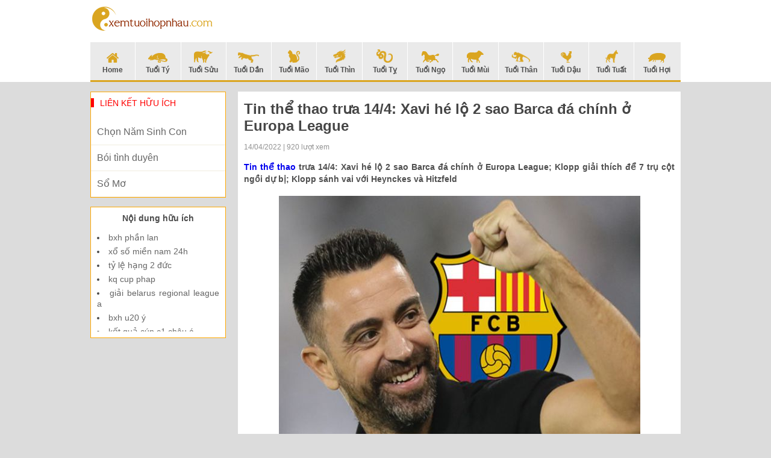

--- FILE ---
content_type: text/html; charset=UTF-8
request_url: https://xemtuoihopnhau.com/tin-the-thao-trua-14-4-xavi-he-lo-2-sao-barca-da-chinh-o-europa-league/
body_size: 11596
content:
<!doctype html>
<html lang="vi">
<head>
	<meta charset="UTF-8">
	<meta name="viewport" content="width=device-width, initial-scale=1">
	<link rel="profile" href="https://gmpg.org/xfn/11">

    <link type="text/css" rel="stylesheet" href="https://xemtuoihopnhau.com/wp-content/themes/phongthuy/css/style.css">
    <link type="text/css" rel="stylesheet" href="https://xemtuoihopnhau.com/wp-content/themes/phongthuy/css/rep.css">
    <link type="text/css" rel="stylesheet" href="https://xemtuoihopnhau.com/wp-content/themes/phongthuy/css/custom.css">

	<meta name='robots' content='index, follow, max-image-preview:large, max-snippet:-1, max-video-preview:-1' />
	<style>img:is([sizes="auto" i], [sizes^="auto," i]) { contain-intrinsic-size: 3000px 1500px }</style>
	
	<!-- This site is optimized with the Yoast SEO Premium plugin v22.6 (Yoast SEO v22.6) - https://yoast.com/wordpress/plugins/seo/ -->
	<title>Tin thể thao trưa 14/4: Xavi hé lộ 2 sao Barca đá chính ở Europa League</title>
	<meta name="description" content="Tin thể thao trưa 14/4: Xavi hé lộ 2 sao Barca đá chính ở Europa League; Klopp giải thích để 7 trụ cột ngồi dự bị; Klopp sánh vai với Heynckes và Hitzfeld" />
	<link rel="canonical" href="https://xemtuoihopnhau.com/tin-the-thao-trua-14-4-xavi-he-lo-2-sao-barca-da-chinh-o-europa-league/" />
	<meta property="og:locale" content="vi_VN" />
	<meta property="og:type" content="article" />
	<meta property="og:title" content="Tin thể thao trưa 14/4: Xavi hé lộ 2 sao Barca đá chính ở Europa League" />
	<meta property="og:description" content="Tin thể thao trưa 14/4: Xavi hé lộ 2 sao Barca đá chính ở Europa League; Klopp giải thích để 7 trụ cột ngồi dự bị; Klopp sánh vai với Heynckes và Hitzfeld" />
	<meta property="og:url" content="https://xemtuoihopnhau.com/tin-the-thao-trua-14-4-xavi-he-lo-2-sao-barca-da-chinh-o-europa-league/" />
	<meta property="og:site_name" content="Phong Thủy" />
	<meta property="article:published_time" content="2022-04-14T07:46:44+00:00" />
	<meta property="og:image" content="https://xemtuoihopnhau.com/wp-content/uploads/2022/04/tin-the-thao-trua-14-4-xavi-he-lo-2-sao-barca-da-chinh-o-europa-league.jpg" />
	<meta property="og:image:width" content="600" />
	<meta property="og:image:height" content="450" />
	<meta property="og:image:type" content="image/jpeg" />
	<meta name="author" content="Adsystem" />
	<meta name="twitter:card" content="summary_large_image" />
	<meta name="twitter:label1" content="Được viết bởi" />
	<meta name="twitter:data1" content="Adsystem" />
	<meta name="twitter:label2" content="Ước tính thời gian đọc" />
	<meta name="twitter:data2" content="5 phút" />
	<script type="application/ld+json" class="yoast-schema-graph">{"@context":"https://schema.org","@graph":[{"@type":"WebPage","@id":"https://xemtuoihopnhau.com/tin-the-thao-trua-14-4-xavi-he-lo-2-sao-barca-da-chinh-o-europa-league/","url":"https://xemtuoihopnhau.com/tin-the-thao-trua-14-4-xavi-he-lo-2-sao-barca-da-chinh-o-europa-league/","name":"Tin thể thao trưa 14/4: Xavi hé lộ 2 sao Barca đá chính ở Europa League","isPartOf":{"@id":"https://xemtuoihopnhau.com/#website"},"primaryImageOfPage":{"@id":"https://xemtuoihopnhau.com/tin-the-thao-trua-14-4-xavi-he-lo-2-sao-barca-da-chinh-o-europa-league/#primaryimage"},"image":{"@id":"https://xemtuoihopnhau.com/tin-the-thao-trua-14-4-xavi-he-lo-2-sao-barca-da-chinh-o-europa-league/#primaryimage"},"thumbnailUrl":"https://xemtuoihopnhau.com/wp-content/uploads/2022/04/tin-the-thao-trua-14-4-xavi-he-lo-2-sao-barca-da-chinh-o-europa-league.jpg","datePublished":"2022-04-14T07:46:44+00:00","dateModified":"2022-04-14T07:46:44+00:00","author":{"@id":"https://xemtuoihopnhau.com/#/schema/person/ea805eb6bbbdea5108c2b445859f9f27"},"description":"Tin thể thao trưa 14/4: Xavi hé lộ 2 sao Barca đá chính ở Europa League; Klopp giải thích để 7 trụ cột ngồi dự bị; Klopp sánh vai với Heynckes và Hitzfeld","inLanguage":"vi","potentialAction":[{"@type":"ReadAction","target":["https://xemtuoihopnhau.com/tin-the-thao-trua-14-4-xavi-he-lo-2-sao-barca-da-chinh-o-europa-league/"]}]},{"@type":"ImageObject","inLanguage":"vi","@id":"https://xemtuoihopnhau.com/tin-the-thao-trua-14-4-xavi-he-lo-2-sao-barca-da-chinh-o-europa-league/#primaryimage","url":"https://xemtuoihopnhau.com/wp-content/uploads/2022/04/tin-the-thao-trua-14-4-xavi-he-lo-2-sao-barca-da-chinh-o-europa-league.jpg","contentUrl":"https://xemtuoihopnhau.com/wp-content/uploads/2022/04/tin-the-thao-trua-14-4-xavi-he-lo-2-sao-barca-da-chinh-o-europa-league.jpg","width":600,"height":450,"caption":"Tin thể thao trưa 14/4: Xavi hé lộ 2 sao Barca đá chính ở Europa League"},{"@type":"WebSite","@id":"https://xemtuoihopnhau.com/#website","url":"https://xemtuoihopnhau.com/","name":"Phong Thủy","description":"Một trang web mới sử dụng WordPress","potentialAction":[{"@type":"SearchAction","target":{"@type":"EntryPoint","urlTemplate":"https://xemtuoihopnhau.com/?s={search_term_string}"},"query-input":"required name=search_term_string"}],"inLanguage":"vi"},{"@type":"Person","@id":"https://xemtuoihopnhau.com/#/schema/person/ea805eb6bbbdea5108c2b445859f9f27","name":"Adsystem","image":{"@type":"ImageObject","inLanguage":"vi","@id":"https://xemtuoihopnhau.com/#/schema/person/image/","url":"https://secure.gravatar.com/avatar/f417595a157c3b3ecb8f549e19484938?s=96&d=mm&r=g","contentUrl":"https://secure.gravatar.com/avatar/f417595a157c3b3ecb8f549e19484938?s=96&d=mm&r=g","caption":"Adsystem"},"sameAs":["https://xemtuoihopnhau.com/"],"url":"https://xemtuoihopnhau.com/author/adsystem/"}]}</script>
	<!-- / Yoast SEO Premium plugin. -->


<script>
window._wpemojiSettings = {"baseUrl":"https:\/\/s.w.org\/images\/core\/emoji\/15.0.3\/72x72\/","ext":".png","svgUrl":"https:\/\/s.w.org\/images\/core\/emoji\/15.0.3\/svg\/","svgExt":".svg","source":{"concatemoji":"https:\/\/xemtuoihopnhau.com\/wp-includes\/js\/wp-emoji-release.min.js?ver=6.7.4"}};
/*! This file is auto-generated */
!function(i,n){var o,s,e;function c(e){try{var t={supportTests:e,timestamp:(new Date).valueOf()};sessionStorage.setItem(o,JSON.stringify(t))}catch(e){}}function p(e,t,n){e.clearRect(0,0,e.canvas.width,e.canvas.height),e.fillText(t,0,0);var t=new Uint32Array(e.getImageData(0,0,e.canvas.width,e.canvas.height).data),r=(e.clearRect(0,0,e.canvas.width,e.canvas.height),e.fillText(n,0,0),new Uint32Array(e.getImageData(0,0,e.canvas.width,e.canvas.height).data));return t.every(function(e,t){return e===r[t]})}function u(e,t,n){switch(t){case"flag":return n(e,"\ud83c\udff3\ufe0f\u200d\u26a7\ufe0f","\ud83c\udff3\ufe0f\u200b\u26a7\ufe0f")?!1:!n(e,"\ud83c\uddfa\ud83c\uddf3","\ud83c\uddfa\u200b\ud83c\uddf3")&&!n(e,"\ud83c\udff4\udb40\udc67\udb40\udc62\udb40\udc65\udb40\udc6e\udb40\udc67\udb40\udc7f","\ud83c\udff4\u200b\udb40\udc67\u200b\udb40\udc62\u200b\udb40\udc65\u200b\udb40\udc6e\u200b\udb40\udc67\u200b\udb40\udc7f");case"emoji":return!n(e,"\ud83d\udc26\u200d\u2b1b","\ud83d\udc26\u200b\u2b1b")}return!1}function f(e,t,n){var r="undefined"!=typeof WorkerGlobalScope&&self instanceof WorkerGlobalScope?new OffscreenCanvas(300,150):i.createElement("canvas"),a=r.getContext("2d",{willReadFrequently:!0}),o=(a.textBaseline="top",a.font="600 32px Arial",{});return e.forEach(function(e){o[e]=t(a,e,n)}),o}function t(e){var t=i.createElement("script");t.src=e,t.defer=!0,i.head.appendChild(t)}"undefined"!=typeof Promise&&(o="wpEmojiSettingsSupports",s=["flag","emoji"],n.supports={everything:!0,everythingExceptFlag:!0},e=new Promise(function(e){i.addEventListener("DOMContentLoaded",e,{once:!0})}),new Promise(function(t){var n=function(){try{var e=JSON.parse(sessionStorage.getItem(o));if("object"==typeof e&&"number"==typeof e.timestamp&&(new Date).valueOf()<e.timestamp+604800&&"object"==typeof e.supportTests)return e.supportTests}catch(e){}return null}();if(!n){if("undefined"!=typeof Worker&&"undefined"!=typeof OffscreenCanvas&&"undefined"!=typeof URL&&URL.createObjectURL&&"undefined"!=typeof Blob)try{var e="postMessage("+f.toString()+"("+[JSON.stringify(s),u.toString(),p.toString()].join(",")+"));",r=new Blob([e],{type:"text/javascript"}),a=new Worker(URL.createObjectURL(r),{name:"wpTestEmojiSupports"});return void(a.onmessage=function(e){c(n=e.data),a.terminate(),t(n)})}catch(e){}c(n=f(s,u,p))}t(n)}).then(function(e){for(var t in e)n.supports[t]=e[t],n.supports.everything=n.supports.everything&&n.supports[t],"flag"!==t&&(n.supports.everythingExceptFlag=n.supports.everythingExceptFlag&&n.supports[t]);n.supports.everythingExceptFlag=n.supports.everythingExceptFlag&&!n.supports.flag,n.DOMReady=!1,n.readyCallback=function(){n.DOMReady=!0}}).then(function(){return e}).then(function(){var e;n.supports.everything||(n.readyCallback(),(e=n.source||{}).concatemoji?t(e.concatemoji):e.wpemoji&&e.twemoji&&(t(e.twemoji),t(e.wpemoji)))}))}((window,document),window._wpemojiSettings);
</script>
<style id='wp-emoji-styles-inline-css'>

	img.wp-smiley, img.emoji {
		display: inline !important;
		border: none !important;
		box-shadow: none !important;
		height: 1em !important;
		width: 1em !important;
		margin: 0 0.07em !important;
		vertical-align: -0.1em !important;
		background: none !important;
		padding: 0 !important;
	}
</style>
<link rel='stylesheet' id='wp-block-library-css' href='https://xemtuoihopnhau.com/wp-includes/css/dist/block-library/style.min.css?ver=6.7.4' media='all' />
<style id='classic-theme-styles-inline-css'>
/*! This file is auto-generated */
.wp-block-button__link{color:#fff;background-color:#32373c;border-radius:9999px;box-shadow:none;text-decoration:none;padding:calc(.667em + 2px) calc(1.333em + 2px);font-size:1.125em}.wp-block-file__button{background:#32373c;color:#fff;text-decoration:none}
</style>
<style id='global-styles-inline-css'>
:root{--wp--preset--aspect-ratio--square: 1;--wp--preset--aspect-ratio--4-3: 4/3;--wp--preset--aspect-ratio--3-4: 3/4;--wp--preset--aspect-ratio--3-2: 3/2;--wp--preset--aspect-ratio--2-3: 2/3;--wp--preset--aspect-ratio--16-9: 16/9;--wp--preset--aspect-ratio--9-16: 9/16;--wp--preset--color--black: #000000;--wp--preset--color--cyan-bluish-gray: #abb8c3;--wp--preset--color--white: #ffffff;--wp--preset--color--pale-pink: #f78da7;--wp--preset--color--vivid-red: #cf2e2e;--wp--preset--color--luminous-vivid-orange: #ff6900;--wp--preset--color--luminous-vivid-amber: #fcb900;--wp--preset--color--light-green-cyan: #7bdcb5;--wp--preset--color--vivid-green-cyan: #00d084;--wp--preset--color--pale-cyan-blue: #8ed1fc;--wp--preset--color--vivid-cyan-blue: #0693e3;--wp--preset--color--vivid-purple: #9b51e0;--wp--preset--gradient--vivid-cyan-blue-to-vivid-purple: linear-gradient(135deg,rgba(6,147,227,1) 0%,rgb(155,81,224) 100%);--wp--preset--gradient--light-green-cyan-to-vivid-green-cyan: linear-gradient(135deg,rgb(122,220,180) 0%,rgb(0,208,130) 100%);--wp--preset--gradient--luminous-vivid-amber-to-luminous-vivid-orange: linear-gradient(135deg,rgba(252,185,0,1) 0%,rgba(255,105,0,1) 100%);--wp--preset--gradient--luminous-vivid-orange-to-vivid-red: linear-gradient(135deg,rgba(255,105,0,1) 0%,rgb(207,46,46) 100%);--wp--preset--gradient--very-light-gray-to-cyan-bluish-gray: linear-gradient(135deg,rgb(238,238,238) 0%,rgb(169,184,195) 100%);--wp--preset--gradient--cool-to-warm-spectrum: linear-gradient(135deg,rgb(74,234,220) 0%,rgb(151,120,209) 20%,rgb(207,42,186) 40%,rgb(238,44,130) 60%,rgb(251,105,98) 80%,rgb(254,248,76) 100%);--wp--preset--gradient--blush-light-purple: linear-gradient(135deg,rgb(255,206,236) 0%,rgb(152,150,240) 100%);--wp--preset--gradient--blush-bordeaux: linear-gradient(135deg,rgb(254,205,165) 0%,rgb(254,45,45) 50%,rgb(107,0,62) 100%);--wp--preset--gradient--luminous-dusk: linear-gradient(135deg,rgb(255,203,112) 0%,rgb(199,81,192) 50%,rgb(65,88,208) 100%);--wp--preset--gradient--pale-ocean: linear-gradient(135deg,rgb(255,245,203) 0%,rgb(182,227,212) 50%,rgb(51,167,181) 100%);--wp--preset--gradient--electric-grass: linear-gradient(135deg,rgb(202,248,128) 0%,rgb(113,206,126) 100%);--wp--preset--gradient--midnight: linear-gradient(135deg,rgb(2,3,129) 0%,rgb(40,116,252) 100%);--wp--preset--font-size--small: 13px;--wp--preset--font-size--medium: 20px;--wp--preset--font-size--large: 36px;--wp--preset--font-size--x-large: 42px;--wp--preset--spacing--20: 0.44rem;--wp--preset--spacing--30: 0.67rem;--wp--preset--spacing--40: 1rem;--wp--preset--spacing--50: 1.5rem;--wp--preset--spacing--60: 2.25rem;--wp--preset--spacing--70: 3.38rem;--wp--preset--spacing--80: 5.06rem;--wp--preset--shadow--natural: 6px 6px 9px rgba(0, 0, 0, 0.2);--wp--preset--shadow--deep: 12px 12px 50px rgba(0, 0, 0, 0.4);--wp--preset--shadow--sharp: 6px 6px 0px rgba(0, 0, 0, 0.2);--wp--preset--shadow--outlined: 6px 6px 0px -3px rgba(255, 255, 255, 1), 6px 6px rgba(0, 0, 0, 1);--wp--preset--shadow--crisp: 6px 6px 0px rgba(0, 0, 0, 1);}:where(.is-layout-flex){gap: 0.5em;}:where(.is-layout-grid){gap: 0.5em;}body .is-layout-flex{display: flex;}.is-layout-flex{flex-wrap: wrap;align-items: center;}.is-layout-flex > :is(*, div){margin: 0;}body .is-layout-grid{display: grid;}.is-layout-grid > :is(*, div){margin: 0;}:where(.wp-block-columns.is-layout-flex){gap: 2em;}:where(.wp-block-columns.is-layout-grid){gap: 2em;}:where(.wp-block-post-template.is-layout-flex){gap: 1.25em;}:where(.wp-block-post-template.is-layout-grid){gap: 1.25em;}.has-black-color{color: var(--wp--preset--color--black) !important;}.has-cyan-bluish-gray-color{color: var(--wp--preset--color--cyan-bluish-gray) !important;}.has-white-color{color: var(--wp--preset--color--white) !important;}.has-pale-pink-color{color: var(--wp--preset--color--pale-pink) !important;}.has-vivid-red-color{color: var(--wp--preset--color--vivid-red) !important;}.has-luminous-vivid-orange-color{color: var(--wp--preset--color--luminous-vivid-orange) !important;}.has-luminous-vivid-amber-color{color: var(--wp--preset--color--luminous-vivid-amber) !important;}.has-light-green-cyan-color{color: var(--wp--preset--color--light-green-cyan) !important;}.has-vivid-green-cyan-color{color: var(--wp--preset--color--vivid-green-cyan) !important;}.has-pale-cyan-blue-color{color: var(--wp--preset--color--pale-cyan-blue) !important;}.has-vivid-cyan-blue-color{color: var(--wp--preset--color--vivid-cyan-blue) !important;}.has-vivid-purple-color{color: var(--wp--preset--color--vivid-purple) !important;}.has-black-background-color{background-color: var(--wp--preset--color--black) !important;}.has-cyan-bluish-gray-background-color{background-color: var(--wp--preset--color--cyan-bluish-gray) !important;}.has-white-background-color{background-color: var(--wp--preset--color--white) !important;}.has-pale-pink-background-color{background-color: var(--wp--preset--color--pale-pink) !important;}.has-vivid-red-background-color{background-color: var(--wp--preset--color--vivid-red) !important;}.has-luminous-vivid-orange-background-color{background-color: var(--wp--preset--color--luminous-vivid-orange) !important;}.has-luminous-vivid-amber-background-color{background-color: var(--wp--preset--color--luminous-vivid-amber) !important;}.has-light-green-cyan-background-color{background-color: var(--wp--preset--color--light-green-cyan) !important;}.has-vivid-green-cyan-background-color{background-color: var(--wp--preset--color--vivid-green-cyan) !important;}.has-pale-cyan-blue-background-color{background-color: var(--wp--preset--color--pale-cyan-blue) !important;}.has-vivid-cyan-blue-background-color{background-color: var(--wp--preset--color--vivid-cyan-blue) !important;}.has-vivid-purple-background-color{background-color: var(--wp--preset--color--vivid-purple) !important;}.has-black-border-color{border-color: var(--wp--preset--color--black) !important;}.has-cyan-bluish-gray-border-color{border-color: var(--wp--preset--color--cyan-bluish-gray) !important;}.has-white-border-color{border-color: var(--wp--preset--color--white) !important;}.has-pale-pink-border-color{border-color: var(--wp--preset--color--pale-pink) !important;}.has-vivid-red-border-color{border-color: var(--wp--preset--color--vivid-red) !important;}.has-luminous-vivid-orange-border-color{border-color: var(--wp--preset--color--luminous-vivid-orange) !important;}.has-luminous-vivid-amber-border-color{border-color: var(--wp--preset--color--luminous-vivid-amber) !important;}.has-light-green-cyan-border-color{border-color: var(--wp--preset--color--light-green-cyan) !important;}.has-vivid-green-cyan-border-color{border-color: var(--wp--preset--color--vivid-green-cyan) !important;}.has-pale-cyan-blue-border-color{border-color: var(--wp--preset--color--pale-cyan-blue) !important;}.has-vivid-cyan-blue-border-color{border-color: var(--wp--preset--color--vivid-cyan-blue) !important;}.has-vivid-purple-border-color{border-color: var(--wp--preset--color--vivid-purple) !important;}.has-vivid-cyan-blue-to-vivid-purple-gradient-background{background: var(--wp--preset--gradient--vivid-cyan-blue-to-vivid-purple) !important;}.has-light-green-cyan-to-vivid-green-cyan-gradient-background{background: var(--wp--preset--gradient--light-green-cyan-to-vivid-green-cyan) !important;}.has-luminous-vivid-amber-to-luminous-vivid-orange-gradient-background{background: var(--wp--preset--gradient--luminous-vivid-amber-to-luminous-vivid-orange) !important;}.has-luminous-vivid-orange-to-vivid-red-gradient-background{background: var(--wp--preset--gradient--luminous-vivid-orange-to-vivid-red) !important;}.has-very-light-gray-to-cyan-bluish-gray-gradient-background{background: var(--wp--preset--gradient--very-light-gray-to-cyan-bluish-gray) !important;}.has-cool-to-warm-spectrum-gradient-background{background: var(--wp--preset--gradient--cool-to-warm-spectrum) !important;}.has-blush-light-purple-gradient-background{background: var(--wp--preset--gradient--blush-light-purple) !important;}.has-blush-bordeaux-gradient-background{background: var(--wp--preset--gradient--blush-bordeaux) !important;}.has-luminous-dusk-gradient-background{background: var(--wp--preset--gradient--luminous-dusk) !important;}.has-pale-ocean-gradient-background{background: var(--wp--preset--gradient--pale-ocean) !important;}.has-electric-grass-gradient-background{background: var(--wp--preset--gradient--electric-grass) !important;}.has-midnight-gradient-background{background: var(--wp--preset--gradient--midnight) !important;}.has-small-font-size{font-size: var(--wp--preset--font-size--small) !important;}.has-medium-font-size{font-size: var(--wp--preset--font-size--medium) !important;}.has-large-font-size{font-size: var(--wp--preset--font-size--large) !important;}.has-x-large-font-size{font-size: var(--wp--preset--font-size--x-large) !important;}
:where(.wp-block-post-template.is-layout-flex){gap: 1.25em;}:where(.wp-block-post-template.is-layout-grid){gap: 1.25em;}
:where(.wp-block-columns.is-layout-flex){gap: 2em;}:where(.wp-block-columns.is-layout-grid){gap: 2em;}
:root :where(.wp-block-pullquote){font-size: 1.5em;line-height: 1.6;}
</style>
<link rel='stylesheet' id='xemtuoi-style-css' href='https://xemtuoihopnhau.com/wp-content/themes/phongthuy/style.css?ver=1.0.0' media='all' />
<script src="https://xemtuoihopnhau.com/wp-includes/js/jquery/jquery.min.js?ver=3.7.1" id="jquery-core-js"></script>
<script src="https://xemtuoihopnhau.com/wp-includes/js/jquery/jquery-migrate.min.js?ver=3.4.1" id="jquery-migrate-js"></script>
<link rel="https://api.w.org/" href="https://xemtuoihopnhau.com/wp-json/" /><link rel="alternate" title="JSON" type="application/json" href="https://xemtuoihopnhau.com/wp-json/wp/v2/posts/3787" /><meta name="generator" content="WordPress 6.7.4" />
<link rel='shortlink' href='https://xemtuoihopnhau.com/?p=3787' />
<link rel="alternate" title="oNhúng (JSON)" type="application/json+oembed" href="https://xemtuoihopnhau.com/wp-json/oembed/1.0/embed?url=https%3A%2F%2Fxemtuoihopnhau.com%2Ftin-the-thao-trua-14-4-xavi-he-lo-2-sao-barca-da-chinh-o-europa-league%2F" />
<link rel="alternate" title="oNhúng (XML)" type="text/xml+oembed" href="https://xemtuoihopnhau.com/wp-json/oembed/1.0/embed?url=https%3A%2F%2Fxemtuoihopnhau.com%2Ftin-the-thao-trua-14-4-xavi-he-lo-2-sao-barca-da-chinh-o-europa-league%2F&#038;format=xml" />
<link rel="pingback" href="https://xemtuoihopnhau.com/xmlrpc.php"><link rel="icon" href="https://xemtuoihopnhau.com/wp-content/uploads/2020/07/favi-icon.png" sizes="32x32" />
<link rel="icon" href="https://xemtuoihopnhau.com/wp-content/uploads/2020/07/favi-icon.png" sizes="192x192" />
<link rel="apple-touch-icon" href="https://xemtuoihopnhau.com/wp-content/uploads/2020/07/favi-icon.png" />
<meta name="msapplication-TileImage" content="https://xemtuoihopnhau.com/wp-content/uploads/2020/07/favi-icon.png" />
    <script type='text/javascript' src='https://xemtuoihopnhau.com/wp-content/themes/phongthuy/js/jquery-1.11.2.min.js'></script>
	<!-- Global site tag (gtag.js) - Google Analytics -->
<script async src="https://www.googletagmanager.com/gtag/js?id=UA-80644012-1"></script>
<script>
  window.dataLayer = window.dataLayer || [];
  function gtag(){dataLayer.push(arguments);}
  gtag('js', new Date());

  gtag('config', 'UA-80644012-1');
</script>
</head>

<body class="post-template-default single single-post postid-3787 single-format-standard">
    <div class="bg_menu-super">
        <div class="menu-super">
            <div class="title-menu-super">
                12 CON GIÁP
            </div>
            <ul>
                                    <li>
                        <a href="https://xemtuoihopnhau.com/">Home</a>
                        <img src="https://xemtuoihopnhau.com/wp-content/uploads/2020/07/xem-tuoi-icon-home.png" class="arrows"/>
                    </li>
	                                <li>
                        <a href="https://xemtuoihopnhau.com/tu-vi-tuoi-ty/">Tuổi Tý</a>
                        <img src="https://xemtuoihopnhau.com/wp-content/uploads/2020/07/xem-tuoi-icon-ti.png" class="arrows"/>
                    </li>
	                                <li>
                        <a href="https://xemtuoihopnhau.com/tu-vi-tuoi-suu/">Tuổi Sửu</a>
                        <img src="https://xemtuoihopnhau.com/wp-content/uploads/2020/07/xem-tuoi-icon-suu.png" class="arrows"/>
                    </li>
	                                <li>
                        <a href="https://xemtuoihopnhau.com/tu-vi-tuoi-dan/">Tuổi Dần</a>
                        <img src="https://xemtuoihopnhau.com/wp-content/uploads/2020/07/xem-tuoi-icon-dan.png" class="arrows"/>
                    </li>
	                                <li>
                        <a href="https://xemtuoihopnhau.com/tu-vi-tuoi-mao/">Tuổi Mão</a>
                        <img src="https://xemtuoihopnhau.com/wp-content/uploads/2020/07/xem-tuoi-icon-mao.png" class="arrows"/>
                    </li>
	                                <li>
                        <a href="https://xemtuoihopnhau.com/tu-vi-tuoi-thin/">Tuổi Thìn</a>
                        <img src="https://xemtuoihopnhau.com/wp-content/uploads/2020/07/xem-tuoi-icon-thin.png" class="arrows"/>
                    </li>
	                                <li>
                        <a href="https://xemtuoihopnhau.com/tu-vi-tuoi-ti/">Tuổi Tỵ</a>
                        <img src="https://xemtuoihopnhau.com/wp-content/uploads/2020/07/xem-tuoi-icon-ty.png" class="arrows"/>
                    </li>
	                                <li>
                        <a href="https://xemtuoihopnhau.com/tu-vi-tuoi-ngo/">Tuổi Ngọ</a>
                        <img src="https://xemtuoihopnhau.com/wp-content/uploads/2020/07/xem-tuoi-icon-ngo.png" class="arrows"/>
                    </li>
	                                <li>
                        <a href="https://xemtuoihopnhau.com/tu-vi-tuoi-mui/">Tuổi Mùi</a>
                        <img src="https://xemtuoihopnhau.com/wp-content/uploads/2020/07/xem-tuoi-icon-mui.png" class="arrows"/>
                    </li>
	                                <li>
                        <a href="https://xemtuoihopnhau.com/tu-vi-tuoi-than/">Tuổi Thân</a>
                        <img src="https://xemtuoihopnhau.com/wp-content/uploads/2020/07/xem-tuoi-icon-than.png" class="arrows"/>
                    </li>
	                                <li>
                        <a href="https://xemtuoihopnhau.com/tu-vi-tuoi-dau/">Tuổi Dậu</a>
                        <img src="https://xemtuoihopnhau.com/wp-content/uploads/2020/07/xem-tuoi-icon-dau.png" class="arrows"/>
                    </li>
	                                <li>
                        <a href="https://xemtuoihopnhau.com/tu-vi-tuoi-tuat/">Tuổi Tuất</a>
                        <img src="https://xemtuoihopnhau.com/wp-content/uploads/2020/07/xem-tuoi-icon-tuat.png" class="arrows"/>
                    </li>
	                                <li>
                        <a href="https://xemtuoihopnhau.com/tu-vi-tuoi-hoi/">Tuổi Hợi</a>
                        <img src="https://xemtuoihopnhau.com/wp-content/uploads/2020/07/xem-tuoi-icon-hoi.png" class="arrows"/>
                    </li>
	                        </ul>
        </div>
    </div>
    <center id="container">
        <header id="header">
            <div class="Header_background">
                <div class="Header">
                    <div class="Header_top">
                        <div class="Header_top_logo" style="top: 8px;">
                            <table>
                                <tr>
                                    <td>
                                        <a href="https://xemtuoihopnhau.com"><img src="https://xemtuoihopnhau.com/wp-content/uploads/2020/07/xem-tuoi-logo-1.png"/></a>
                                        <!--<a href="https://xemtuoihopnhau.com"><img src="https://xemtuoihopnhau.com/wp-content/uploads/2020/07/xem-tuoi-logo-1.png" class="Header_top_Logotrang"/></a>-->
                                    </td>
                                </tr>
                            </table>
                        </div>
                        <div class="Header_top_menu">
                            <a href="#" id="btnMenuHeaderResponse">
                                <img src="https://xemtuoihopnhau.com/wp-content/themes/phongthuy/images/icon/xem-tuoi-icon-menu.png"/>
                            </a>
                        </div>
                    </div>
                    <div class="Header_menu">
                        <ul>
	                                                    <li class="">
                                <a href="https://xemtuoihopnhau.com/">
                                    <img src="https://xemtuoihopnhau.com/wp-content/uploads/2020/07/xem-tuoi-icon-home.png"/><br />Home                                </a>
                            </li>
	                                                    <li class="">
                                <a href="https://xemtuoihopnhau.com/tu-vi-tuoi-ty/">
                                    <img src="https://xemtuoihopnhau.com/wp-content/uploads/2020/07/xem-tuoi-icon-ti.png"/><br />Tuổi Tý                                </a>
                            </li>
	                                                    <li class="">
                                <a href="https://xemtuoihopnhau.com/tu-vi-tuoi-suu/">
                                    <img src="https://xemtuoihopnhau.com/wp-content/uploads/2020/07/xem-tuoi-icon-suu.png"/><br />Tuổi Sửu                                </a>
                            </li>
	                                                    <li class="">
                                <a href="https://xemtuoihopnhau.com/tu-vi-tuoi-dan/">
                                    <img src="https://xemtuoihopnhau.com/wp-content/uploads/2020/07/xem-tuoi-icon-dan.png"/><br />Tuổi Dần                                </a>
                            </li>
	                                                    <li class="">
                                <a href="https://xemtuoihopnhau.com/tu-vi-tuoi-mao/">
                                    <img src="https://xemtuoihopnhau.com/wp-content/uploads/2020/07/xem-tuoi-icon-mao.png"/><br />Tuổi Mão                                </a>
                            </li>
	                                                    <li class="">
                                <a href="https://xemtuoihopnhau.com/tu-vi-tuoi-thin/">
                                    <img src="https://xemtuoihopnhau.com/wp-content/uploads/2020/07/xem-tuoi-icon-thin.png"/><br />Tuổi Thìn                                </a>
                            </li>
	                                                    <li class="">
                                <a href="https://xemtuoihopnhau.com/tu-vi-tuoi-ti/">
                                    <img src="https://xemtuoihopnhau.com/wp-content/uploads/2020/07/xem-tuoi-icon-ty.png"/><br />Tuổi Tỵ                                </a>
                            </li>
	                                                    <li class="">
                                <a href="https://xemtuoihopnhau.com/tu-vi-tuoi-ngo/">
                                    <img src="https://xemtuoihopnhau.com/wp-content/uploads/2020/07/xem-tuoi-icon-ngo.png"/><br />Tuổi Ngọ                                </a>
                            </li>
	                                                    <li class="">
                                <a href="https://xemtuoihopnhau.com/tu-vi-tuoi-mui/">
                                    <img src="https://xemtuoihopnhau.com/wp-content/uploads/2020/07/xem-tuoi-icon-mui.png"/><br />Tuổi Mùi                                </a>
                            </li>
	                                                    <li class="">
                                <a href="https://xemtuoihopnhau.com/tu-vi-tuoi-than/">
                                    <img src="https://xemtuoihopnhau.com/wp-content/uploads/2020/07/xem-tuoi-icon-than.png"/><br />Tuổi Thân                                </a>
                            </li>
	                                                    <li class="">
                                <a href="https://xemtuoihopnhau.com/tu-vi-tuoi-dau/">
                                    <img src="https://xemtuoihopnhau.com/wp-content/uploads/2020/07/xem-tuoi-icon-dau.png"/><br />Tuổi Dậu                                </a>
                            </li>
	                                                    <li class="">
                                <a href="https://xemtuoihopnhau.com/tu-vi-tuoi-tuat/">
                                    <img src="https://xemtuoihopnhau.com/wp-content/uploads/2020/07/xem-tuoi-icon-tuat.png"/><br />Tuổi Tuất                                </a>
                            </li>
	                                                    <li class="">
                                <a href="https://xemtuoihopnhau.com/tu-vi-tuoi-hoi/">
                                    <img src="https://xemtuoihopnhau.com/wp-content/uploads/2020/07/xem-tuoi-icon-hoi.png"/><br />Tuổi Hợi                                </a>
                            </li>
	                                                </ul>
						<div class="both"></div>
                    </div>
                </div>
            </div>
			<div class="MOBILE_Menu">
				<ul>
					                    <li>
                        <a href="https://xemtuoihopnhau.com/chon-tuoi-sinh-con/">Năm Sinh Con</a>
                        <img src="" class="arrows"/>
                    </li>
					                    <li>
                        <a href="https://xemtuoihopnhau.com/boi-tinh-duyen/">Bói Tình Duyên</a>
                        <img src="" class="arrows"/>
                    </li>
					                    <li>
                        <a href="https://xemtuoihopnhau.com/so-mo/">Sổ Mơ</a>
                        <img src="" class="arrows"/>
                    </li>
									</ul>
				<div class="both"></div>
			</div>
        </header>
        <div class="Main">
			<div class="Main_current_day"></div><div class="Main_content">
	<div class="Main">
		<div class="Main_Col_1">
			<div class="BoxNEW">
				<div class="Page_NEWS_ct_title">
					<h1 class="title-single-post">Tin thể thao trưa 14/4: Xavi hé lộ 2 sao Barca đá chính ở Europa League</h1>
					<p>14/04/2022 | 920 lượt xem</p>
				</div>
				<div class="Page_NEWS_ct_content" style="margin-bottom: 10px;">
					<p style="text-align: justify"><strong><a href="https://xemtuoihopnhau.com/the-thao/">Tin thể thao</a> trưa 14/4: Xavi hé lộ 2 sao Barca đá chính ở Europa League; Klopp giải thích để 7 trụ cột ngồi dự bị; Klopp sánh vai với Heynckes và Hitzfeld</strong></p>
<p style="text-align: justify"><img fetchpriority="high" decoding="async" class="aligncenter wp-image-3788 size-full" src="https://xemtuoihopnhau.com/wp-content/uploads/2022/04/tin-the-thao-trua-14-4-xavi-he-lo-2-sao-barca-da-chinh-o-europa-league.jpg" alt="Tin thể thao trưa 14/4: Xavi hé lộ 2 sao Barca đá chính ở Europa League" width="600" height="450" /></p>
<p style="text-align: justify"><strong>Xavi hé lộ 2 SAO Barca đá chính ở Europa League</strong></p>
<p style="text-align: justify">Trong cuộc họp báo trước trận đấu giữa Barca và Frankfurt ở tứ kết lượt về Europa League (2h, 15/4), HLV Xavi Hernandez tiết lộ ông có thể trao suất đá chính cho hậu vệ cánh Sergino Dest, nếu cầu thủ người Mỹ kịp bình phục chấn thương. Bên cạnh Dest, một cái tên khác là tiền đạo Memphis Depay cũng được Xavi đảm bảo suất đá chính.</p>
<p style="text-align: justify">Ngoài ra, website của chúng tôi cũng cập nhật thêm <a href="http://lichthidau.com.vn/"><strong>lịch thi đấu bóng đá hôm nay</strong></a> của tất cả các trận đấu lớn nhỏ trên thế giới liên tục và chính xác nhất.</p>
<p style="text-align: justify"><strong>Klopp sánh vai với Heynckes và Hitzfeld</strong></p>
<p style="text-align: justify">Jurgen Klopp đã 4 lần giành vé bán kết Champions League trên cương vị HLV, tính cả ở mùa này. Như vậy, nhà cầm quân của Liverpool trở thành HLV người Đức lọt vào bán kết giải đấu danh giá nhất châu Âu nhiều nhất, cùng Heynckes và Hitzfeld (4 lần).</p>
<p style="text-align: justify"><strong>Klopp giải thích để 7 trụ cột ngồi dự bị</strong></p>
<p style="text-align: justify">Tái đấu Benfica sau trận lượt đi thắng 3-1, HLV Klopp đã có 7 sự thay đổi khi để Salah, Trent Alexander-Arnold, Virgil van Dijk, Andy Robertson, Fabinho, Thiago Alcantara và Sadio Mane trên băng ghế dự bị. Giải thích về điều này, HLV Klopp cho biết ông muốn tạo sự khó khăn cho Liverpool trước Benfica để gây áp lực cho cầu thủ. Điều ông muốn đã xảy ra, khi trận đấu khép lại với tỉ số 3-3. Liverpool vào bán kết khi thắng 6-4 sau 2 lượt trận.</p>
<p style="text-align: justify"><strong>Cầu thủ MU có thể bị tống cổ nếu chống đối Ten Hag</strong></p>
<p style="text-align: justify">Trả lời phỏng vấn Ziggo Sport, cựu tiền vệ Rafael Van Der Vaart cảnh báo các cầu thủ MU rằng họ sẽ phải đối mặt với nguy cơ bị tống cổ ra đường nếu không hợp tác với HLV trưởng tương lai Erik Ten Hag. Trước đó, truyền thông đồng loạt đưa tin nhà cầm quân 52 tuổi đã đạt thỏa thuận miệng để dẫn dắt MU vào mùa giải tới.</p>
<p style="text-align: justify">&#8220;Không phải lúc nào lỗi lầm cũng thuộc về HLV trưởng. Bạn có thể chê bai rằng Ten Hag không phải tên tuổi lớn, nhưng đó cũng là lợi thế của ông ấy. Ten Hag mang đến tư tưởng rất rõ ràng: Nếu không hợp tác, các cầu thủ sẽ bị tống cổ ra đường&#8221;, Van Der Vaart nhận định.</p>
<p style="text-align: justify"><strong>Inter Milan nhắm bộ đôi của Real Madrid</strong></p>
<p style="text-align: justify">Theo Calciomercato, Inter Milan đang để mắt đến 2 ngôi sao của Real Madrid là Luka Jovic và Dani Ceballos. Được biết, cả hai cái tên nói trên đều không còn nằm trong kế hoạch dài hạn của Los Blancos và đều sẵn sàng ra đi sau khi mùa giải năm nay khép lại.</p>
<p style="text-align: justify">Nhằm giúp người chơi có những quyết định chính xác, chúng tôi đem đến cho bạn những <a href="http://lichthidau.com.vn/ty-le-keo-bong-da.html"><strong>kèo bóng đá hôm nay</strong></a> chuẩn xác nhất đến từ các chuyên gia hàng đầu trong lĩnh vực thể thao.</p>
<p style="text-align: justify"><strong>Liverpool vào bán kết cúp C1, san bằng kỷ lục của MU</strong></p>
<p style="text-align: justify">Liverpool vừa có trận hòa 3-3 trước Benfica trong trận lượt về tứ kết cúp C1 châu Âu. Với kết quả này cộng thêm việc thắng 3-1 ở lượt đi đã giúp The Kop có vé vào bán kết. Đối thủ của họ tại vòng này là Villarreal. Đây là trận đấu mà HLV Jurgen Klopp đã không tung ra đội hình mạnh nhất.</p>
<p style="text-align: justify">Với việc góp mặt tại bán kết, đội chủ sân Anfield cũng đã san bằng được kỷ lục mà MU đang nắm giữ. Cụ thể, MU trước đó có 12 lần lọt vào bán kết cúp C1 châu Âu, con số nhiều nhất đối với một đội bóng Anh. Giờ đây, The Kop đã san bằng kỷ lục này. HLV Jurgen Klopp cũng đã có 4 lần lọt vào bán kết. Đây là con số tốt nhất đối với một HLV người Đức.</p>
<p style="font-weight: bold;font-style: italic;">"Các thông tin được cung cấp miễn phí tại đây để phục vụ độc giả. Chúng tôi là một trang web chuyên cập nhật các thông tin bóng đá, dự đoán, nhận định thông tin bóng đá. Tuy nhiên chúng tôi không khuyến khích người chơi tham gia"</p>				</div>
			</div>
			<div class="BoxNEW fl_left">
				<div class="BoxNEW_title">TIN TỨC LIÊN QUAN</div>
				<ul class="post-list-archive">
									<li>
						<div class="BoxNEW_images">
							<a href="https://xemtuoihopnhau.com/nhan-dinh-soi-keo-atalanta-vs-rb-leipzig-23h45-14-04-cup-c2-chau-au/">
								<img width="600" height="450" src="https://xemtuoihopnhau.com/wp-content/uploads/2022/04/nhan-dinh-soi-keo-atalanta-vs-rb-leipzig-23h45-14-04-cup-c2-chau-au.jpg" class="img-post-archive wp-post-image" alt="Nhận định, nhận định Atalanta vs RB Leipzig – 23h45 14/04, Cúp C2 Châu Âu" decoding="async" loading="lazy" />							</a>
						</div>
						<div class="BoxNEW_text">
						  <a href="https://xemtuoihopnhau.com/nhan-dinh-soi-keo-atalanta-vs-rb-leipzig-23h45-14-04-cup-c2-chau-au/">Nhận định, dự đoán Atalanta vs RB Leipzig – 23h45 14/04, Cúp C2 Châu Âu</a>
						</div>
						<div class="both"></div>
					</li>
									<li>
						<div class="BoxNEW_images">
							<a href="https://xemtuoihopnhau.com/tai-xiu-tran-nacional-vs-estudiantes-ngay-14-4/">
								<img width="700" height="451" src="https://xemtuoihopnhau.com/wp-content/uploads/2022/04/nhan-dinh-soi-keo-nacional-vs-estudiantes-7h00-ngay-14-4_1649806621.jpg" class="img-post-archive wp-post-image" alt="O/U trận Nacional vs Estudiantes ngày 14/4" decoding="async" loading="lazy" />							</a>
						</div>
						<div class="BoxNEW_text">
						  <a href="https://xemtuoihopnhau.com/tai-xiu-tran-nacional-vs-estudiantes-ngay-14-4/">Tài/Xỉu trận Nacional vs Estudiantes ngày 14/4</a>
						</div>
						<div class="both"></div>
					</li>
									<li>
						<div class="BoxNEW_images">
							<a href="https://xemtuoihopnhau.com/du-doan-ty-le-inter-milan-vs-hellas-verona-23h00-ngay-9-4/">
								<img width="600" height="450" src="https://xemtuoihopnhau.com/wp-content/uploads/2022/04/du-doan-ty-le-inter-milan-vs-hellas-verona-23h00-ngay-9-4.jpg" class="img-post-archive wp-post-image" alt="Dự đoán tỷ lệ Inter Milan vs Hellas Verona (23h00 ngày 9/4)" decoding="async" loading="lazy" />							</a>
						</div>
						<div class="BoxNEW_text">
						  <a href="https://xemtuoihopnhau.com/du-doan-ty-le-inter-milan-vs-hellas-verona-23h00-ngay-9-4/">Dự đoán tỷ lệ Inter Milan vs Hellas Verona (23h00 ngày 9/4)</a>
						</div>
						<div class="both"></div>
					</li>
									<li>
						<div class="BoxNEW_images">
							<a href="https://xemtuoihopnhau.com/tip-keo-ga-eagles-vs-willem-ii-01h00-09-04-vdqg-ha-lan/">
								<img width="600" height="450" src="https://xemtuoihopnhau.com/wp-content/uploads/2022/04/tip-keo-ga-eagles-vs-willem-ii-01h00-09-04-vdqg-ha-lan.jpg" class="img-post-archive wp-post-image" alt="Tip kèo GA Eagles vs Willem II – 01h00 09/04, VĐQG Hà Lan" decoding="async" loading="lazy" />							</a>
						</div>
						<div class="BoxNEW_text">
						  <a href="https://xemtuoihopnhau.com/tip-keo-ga-eagles-vs-willem-ii-01h00-09-04-vdqg-ha-lan/">Tip kèo GA Eagles vs Willem II – 01h00 09/04, VĐQG Hà Lan</a>
						</div>
						<div class="both"></div>
					</li>
									<li>
						<div class="BoxNEW_images">
							<a href="https://xemtuoihopnhau.com/tin-barca-8-4-barca-hoa-nhoc-tru-cot-van-chi-ra-diem-tich-cuc/">
								<img width="600" height="450" src="https://xemtuoihopnhau.com/wp-content/uploads/2022/04/tin-barca-8-4-barca-hoa-nhoc-tru-cot-van-chi-ra-diem-tich-cuc.jpg" class="img-post-archive wp-post-image" alt="tin-barca-8-4-barca-hoa-nhoc-tru-cot-van-chi-ra-diem-tich-cuc" decoding="async" loading="lazy" />							</a>
						</div>
						<div class="BoxNEW_text">
						  <a href="https://xemtuoihopnhau.com/tin-barca-8-4-barca-hoa-nhoc-tru-cot-van-chi-ra-diem-tich-cuc/">Tin Barca 8/4: Barca hòa nhọc, trụ cột vẫn chỉ ra điểm tích cực</a>
						</div>
						<div class="both"></div>
					</li>
									<li>
						<div class="BoxNEW_images">
							<a href="https://xemtuoihopnhau.com/nhan-dinh-ket-qua-tran-al-wehdat-vs-al-faisaly-ngay-09-04/">
								<img width="695" height="460" src="https://xemtuoihopnhau.com/wp-content/uploads/2022/04/nhan-dinh-soi-keo-al-wehdat-vs-al-faisaly-03h15-ngay-09-04_1649317582.jpg" class="img-post-archive wp-post-image" alt="Nhận định kết quả trận Al Wehdat vs Al-Faisaly ngày 09/04" decoding="async" loading="lazy" />							</a>
						</div>
						<div class="BoxNEW_text">
						  <a href="https://xemtuoihopnhau.com/nhan-dinh-ket-qua-tran-al-wehdat-vs-al-faisaly-ngay-09-04/">Nhận định kết quả trận Al Wehdat vs Al-Faisaly ngày 09/04</a>
						</div>
						<div class="both"></div>
					</li>
									<li>
						<div class="BoxNEW_images">
							<a href="https://xemtuoihopnhau.com/nhan-dinh-bong-da-puebla-vs-pumas-unam-7h00-ngay-9-4/">
								<img width="600" height="450" src="https://xemtuoihopnhau.com/wp-content/uploads/2022/04/nhan-dinh-bong-da-puebla-vs-pumas-unam-7h00-ngay-9-4.jpg" class="img-post-archive wp-post-image" alt="Nhận định bóng đá Puebla vs Pumas UNAM, 7h00 ngày 9/4" decoding="async" loading="lazy" />							</a>
						</div>
						<div class="BoxNEW_text">
						  <a href="https://xemtuoihopnhau.com/nhan-dinh-bong-da-puebla-vs-pumas-unam-7h00-ngay-9-4/">Nhận định bóng đá Puebla vs Pumas UNAM, 7h00 ngày 9/4</a>
						</div>
						<div class="both"></div>
					</li>
									<li>
						<div class="BoxNEW_images">
							<a href="https://xemtuoihopnhau.com/nhan-dinh-kqbd-estudiantes-vs-velez-sarsfield-ngay-8-4/">
								<img width="700" height="435" src="https://xemtuoihopnhau.com/wp-content/uploads/2022/04/nhan-dinh-soi-keo-estudiantes-vs-velez-sarsfield-7h-ngay-8-4_1649260357.jpg" class="img-post-archive wp-post-image" alt="Nhận định kqbd Estudiantes vs Velez Sarsfield ngày 8/4" decoding="async" loading="lazy" />							</a>
						</div>
						<div class="BoxNEW_text">
						  <a href="https://xemtuoihopnhau.com/nhan-dinh-kqbd-estudiantes-vs-velez-sarsfield-ngay-8-4/">Nhận định kqbd Estudiantes vs Velez Sarsfield ngày 8/4</a>
						</div>
						<div class="both"></div>
					</li>
									<li>
						<div class="BoxNEW_images">
							<a href="https://xemtuoihopnhau.com/nhan-dinh-soi-keo-leipzig-vs-atalanta-23h45-ngay-7-4/">
								<img width="600" height="450" src="https://xemtuoihopnhau.com/wp-content/uploads/2022/04/soi-keo-leipzig-vs-atalanta-23h45-ngay-7-4.jpg" class="img-post-archive wp-post-image" alt="Nhận định, Nhận định Leipzig vs Atalanta, 23h45 ngày 7/4 - Cup C2 Châu Âu" decoding="async" loading="lazy" />							</a>
						</div>
						<div class="BoxNEW_text">
						  <a href="https://xemtuoihopnhau.com/nhan-dinh-soi-keo-leipzig-vs-atalanta-23h45-ngay-7-4/">Nhận định, Dự đoán Leipzig vs Atalanta, 23h45 ngày 7/4 &#8211; Cup C2 Châu Âu</a>
						</div>
						<div class="both"></div>
					</li>
									<li>
						<div class="BoxNEW_images">
							<a href="https://xemtuoihopnhau.com/soi-ty-le-keo-chau-a-feyenoord-vs-slavia-prague-ngay-7-4/">
								<img width="660" height="460" src="https://xemtuoihopnhau.com/wp-content/uploads/2022/04/nhan-dinh-soi-keo-feyenoord-vs-slavia-prague-23h45-ngay-7-4_1649230471.jpg" class="img-post-archive wp-post-image" alt="Nhận định châu Á Feyenoord vs Slavia Prague ngày 7/4" decoding="async" loading="lazy" />							</a>
						</div>
						<div class="BoxNEW_text">
						  <a href="https://xemtuoihopnhau.com/soi-ty-le-keo-chau-a-feyenoord-vs-slavia-prague-ngay-7-4/">Nhận định châu Á Feyenoord vs Slavia Prague ngày 7/4</a>
						</div>
						<div class="both"></div>
					</li>
								</ul>
			</div>
		</div>
	</div>
</div>

<div class="Main_menu_left">
	    <div class="MenuLeft">
		<div class="Tienich_bg">
			<div class="Tienich_tile">
				<div class="Tienich_tile_mau"></div>
				<div class="Tienich_tile_text"> LIÊN KẾT HỮU ÍCH </div>
			</div>
			<ul>
								<li class=""><a href="https://xemtuoihopnhau.com/chon-tuoi-sinh-con/">Chọn Năm Sinh Con</a></li>
								<li class=""><a href="https://xemtuoihopnhau.com/boi-tinh-duyen/">Bói tình duyên</a></li>
								<li class=""><a href="https://xemtuoihopnhau.com/so-mo/">Sổ Mơ</a></li>
							</ul>
		</div>
    </div>
		<div class="sidebar-left">
		<section id="custom_html-2" class="widget_text widget widget_custom_html"><h2 class="widget-title">Nội dung hữu ích</h2><div class="textwidget custom-html-widget"><div style="max-height: 170px;overflow-y: scroll;">
<li><a href="https://kqbd88.com/bang-xep-hang-hang-3-phan-lan/" title="BXH giải hạng 3 Phần Lan" target="_blank">bxh phần lan</a></li>
<li><a href="https://xoso24h.org/xsmn-ket-qua-xo-so-mien-nam/" title="Kết quả xổ số miền Nam 24h hôm nay" target="_blank">xổ số miền nam 24h</a></li>
<li><a href="https://keobongdahomnay.net/ty-le-hang-2-duc/" title="Tỷ lệ kèo giải hạng 2 Đức" target="_blank">tỷ lệ hạng 2 đức</a></li>
<li><a href="https://keobongdahomnay.net/ket-qua-bong-da-cup-phap/" title="Bảng kết quả bóng đá Pháp" target="_blank">kq cup phap</a></li>
<li><a href="https://ketquabong.net/kqbd-belarus/" title="Kết quả bóng đá Belarus" target="_blank">giải belarus regional league a</a></li>
<li><a href="https://kqbd88.com/bang-xep-hang-u20-italia/" title="BXH U20 Ý" target="_blank">bxh u20 ý</a></li>
<li><a href="https://kqbdhomnay.com/ket-qua-cup-c1-chau-a/" title="kết quả cúp c1 châu á" target="_blank">kết quả cúp c1 châu á</a></li>
<li><a href="https://kqxs360.net/thong-ke-bang-chan-le-dac-biet/" title="thống kê giải đặc biệt chẵn lẻ" target="_blank">thống kê giải đặc biệt chẵn lẻ</a></li>
<li><a href="https://lichbongda.org/bang-xep-hang-vdqg-bulgaria/" title="Bảng xếp hạng bóng đá Bulgaria" target="_blank">bxh bulgaria</a></li>
<li><a href="https://lichbongda.org/bang-xep-hang-vdqg-phan-lan/" title="Bảng xếp hạng bóng đá Phần Lan" target="_blank">bảng xếp hạng phần lan</a></li>
<li><a href="https://tilebongda.net/ket-qua-bong-da-ngoai-hang-anh/" title="Tỉ số Ngoại Hạng Anh" target="_blank">tỉ số ngoại hạng anh</a></li>
<li><a href="https://tilebongda.net/ket-qua-bong-da-ngoai-hang-anh/" title="Kết quả bóng đá Anh" target="_blank">kết quả bóng đá anh</a></li>
<li><a href="https://xoso24h.org/xsmb-ket-qua-xo-so-mien-bac/" title="Kết quả XSMB 24h cập nhật liên tục và chính xác" target="_blank">xsmb 24h</a></li>
<li><a href="https://xosodaiphat.org/tong-hop-thong-ke-nhung-cap-lo-hay-ve-cung-nhau/" title="Tổng hợp thống kê những cặp lô hay về cùng nhau" target="_blank">các cặp lô hay về cùng nhau</a></li>
<li><a href="https://xosotailoc.net/du-doan-ket-qua-xo-so/" title="Dự đoán xổ số 3 miền hôm nay chính xác nhất" target="_blank">dự đoán xổ số ba miền siêu chính xác</a></li>
</div></div></section>    </div>
	</div>
    <div class="both"></div>
    </div>
	<footer id="footer">
		<div style="text-align: center; margin-top: 3px; margin-bottom: 3px;"></div>
		<!-- Composite Start -->
		<div class="both"></div>
		<div class="bg_Footer">
		   <div class="Footer">
				<div class="menu_footer">
				<div class="menu-footer_menu-container"><ul id="menu-footer_menu" class="menu"><li id="menu-item-6814" class="menu-item menu-item-type-taxonomy menu-item-object-category menu-item-6814"><a href="https://xemtuoihopnhau.com/tin-tuc/">Tin Tức</a></li>
<li id="menu-item-6813" class="menu-item menu-item-type-taxonomy menu-item-object-category current-post-ancestor current-menu-parent current-post-parent menu-item-6813"><a href="https://xemtuoihopnhau.com/the-thao/">Thể Thao</a></li>
</ul></div>   
				</div>
				<div class="cb"></div>
				<div class="Footer_col_2">
					<p>Copyright by <a href="https://xemtuoihopnhau.com">XEMTUOIHOPNHAU.COM</a> .<br />
All rights reserved.<br />
Xem tuổi &#8211; Coi tuổi tử vi &#8211; Lịch âm dương</p>
<p>Tag: <a href="https://sxmb.vn/" target="_blank" title="SXMB">xsmb</a> | <a title="Nhận định bóng đá hôm nay" href="https://lichthidau.com/nhan-dinh-keo-bong-da.html" target="_blank" title="nhận định bóng đá hôm nay">nhận định bóng đá hôm nay</a> | <a title="Tỷ lệ cá cược bóng đá" href="https://lichthidau.com/ty-le-keo-nha-cai.html" target="_blank" title="tỷ lệ cá cược">tỷ lệ cá cược</a> | <a title="Dự đoán bóng đá của chuyên gia" href="https://bongda.wap.vn/du-doan-bong-da-cua-bao-chi.html" target="_blank" rel="nofollow">dự đoán bóng đá</a> | <a href="https://lichvansu.wap.vn/lich-am-duong.html" target="_blank" rel="noopener">lịch âm</a> | <a href="http://lichvansu.wap.vn/xem-boi.html" target="_blank" title="Xem Bói">Xem Bói</a> | <a href="https://ketquabongda.com/" target="_blank" title="Kết Quả Bóng Ðá">Kết Quả Bóng Ðá</a> | <a href="https://xoso.wap.vn/xsmb-ket-qua-xo-so-mien-bac-xstd.html" target="_blank" title="Kết Quả XSMB">Kết Quả XSMB</a> | <a href="https://bongda.wap.vn/ty-le-bong-da.html" target="_blank" title="Tỷ Lệ Bóng Ðá">Tỷ Lệ Bóng Ðá</a> | <a href="https://sxmb.vn/xsmt-xo-so-mien-trung.html" target="_blank" title="kết quả XSMT">XSMT</a> | <a href="https://xoso.wap.vn/xsmb-ket-qua-xo-so-mien-bac-xstd.html" title="Kết quả xổ số Miền Bắc hôm nay" target="_blank">XSTD</a> | <a href="https://sxmb.com/quay-thu-xsmb-ket-qua-xo-so-mien-bac.html" title="Quay thử kết quả xổ số Miền Bắc hôm nay" target="_blank">Quay thử XSMB</a> | <a href="https://sxmb.vn/du-doan-xo-so-mien-bac.html" title="Dự đoán kết quả xổ số Miền Bắc" target="_blank">Dự đoán XSMB</a></p>
				</div>
			  <div class="both"></div>
		   </div>
		</div>
	</footer><!-- #colophon -->
</center>
<script id="devvn-ajax-js-extra">
var svl_array_ajaxp = {"admin_ajax":"https:\/\/xemtuoihopnhau.com\/wp-admin\/admin-ajax.php"};
</script>
<script src="https://xemtuoihopnhau.com/wp-content/themes/phongthuy/js/ajax_pagination.js?ver=1.0" id="devvn-ajax-js"></script>
<script id="rtrar.appLocal-js-extra">
var rtafr = {"rules":""};
</script>
<script src="https://xemtuoihopnhau.com/wp-content/plugins/real-time-auto-find-and-replace/assets/js/rtafar.local.js?ver=1.7.7" id="rtrar.appLocal-js"></script>
<script src="https://xemtuoihopnhau.com/wp-includes/js/comment-reply.min.js?ver=6.7.4" id="comment-reply-js" async data-wp-strategy="async"></script>
<script src="https://xemtuoihopnhau.com/wp-content/plugins/real-time-auto-find-and-replace/assets/js/rtafar.app.min.js?ver=1.7.7" id="rtrar.app-js"></script>
<script type='text/javascript' src='https://xemtuoihopnhau.com/wp-content/themes/phongthuy/js/app.js'></script>
<script defer src="https://static.cloudflareinsights.com/beacon.min.js/vcd15cbe7772f49c399c6a5babf22c1241717689176015" integrity="sha512-ZpsOmlRQV6y907TI0dKBHq9Md29nnaEIPlkf84rnaERnq6zvWvPUqr2ft8M1aS28oN72PdrCzSjY4U6VaAw1EQ==" data-cf-beacon='{"version":"2024.11.0","token":"5bc1636318a64a7e94a3d707c479cb59","r":1,"server_timing":{"name":{"cfCacheStatus":true,"cfEdge":true,"cfExtPri":true,"cfL4":true,"cfOrigin":true,"cfSpeedBrain":true},"location_startswith":null}}' crossorigin="anonymous"></script>
</body>
</html>


--- FILE ---
content_type: text/css
request_url: https://xemtuoihopnhau.com/wp-content/themes/phongthuy/css/rep.css
body_size: 202
content:
@charset "utf-8";
/* CSS Document */
@media screen and (max-width: 3500px) {
    .Header_top_menu{
        display:none;
    }
    .Header_top_logo{
        display:block;
        position:absolute;
        left:5;
        top:10px;
    }
}
@media screen and (max-width: 768px) {
    /*----------------New-----------------*/
    .dichvuphongthuy .col-left {
        width:100%;
        margin:0 0 10px 0;
    }
    .dichvuphongthuy .col-right {
        width:100%;
    }

    /*------------------------------*/
    .Header_top_Logomau{
        display:none;
    }
    .Header_top_Logotrang{
        display:block;
    }

    /*MenuHeader*/
    .Header_top_QC{display:none;}
    .Header_menu{display:none;}
    .Header_top_logo{
        position:relative;
        margin-left:25%;
        top:8px;
    }
    .Header_top_menu{
        display:block;
        position:absolute;
        left:10px;
        top:20px;
    }

    /*Main*/
    .Main{
        margin:0 10px 0 10px;
    }
    .Main_content{
        width:100%;
        float:left;
        margin-left:0;
    }
    .Main_menu_left{
        width:100%;
        float:left;
    }

    /*BoxDANHSACH*/
    .BoxDS_Table_col_1{
        font-size:14PX;
    }
    .BoxDS_Table_1{
        width:21%;
        font-weight:normal;
        padding-left:0px;
    }
    .BoxDS_Table_2{
        width:25%;
        padding-left:3px;
    }
    .BoxDS_Table_3{
        /*        width:15%;*/
        padding-left:3px;
    }
    .BoxDS_Table_4{
        width:38%;
        text-align:left;
        padding-left:3px;
        line-height:28px;
    }
    /*BOXTINTUC*/
    .BoxNEW_col_1{
        width:100%;
        float:left;
        margin-right:0;
    }
    .BoxNEW_col_2{
        width:100%;
        float:left;
    }
    .BoxNEW_col_1 ul li:last-child{
        border-bottom:1px solid#f0eae2;
    }

    /*Footer*/
    .Footer{
        margin:0 10px 0 10px;
    }
    .Footer_col_1{
        width:48%;
        margin-right:2%;
        margin-bottom:10px;
    }
    .Footer_col_2{
        width:100%;
        float:left;
        text-align:center;
    }
    /*BOXTCDC*/
    .BoxTCDC_Table_col_1 ul li{
        line-height:32px;
        border-bottom:1px solid#eeeeee;
        font-size:12px;
    }

    .bg_menu-super {
        background-color: #3c3c3c;
        position: absolute;
        position: fixed;
        top: 0;
        height: 100%;
        z-index: 999999;
        width: 200px;
        overflow-x: none;
        overflow-y: auto;
        left: -200px;
        right: auto;
    }
}

.Mobile_BoxDS_Table_1{
    width:22%;
    text-align:left;
    padding-left:2px;
    font-weight:normal;
    line-height:28px;
}
.Mobile_BoxDS_Table_1 a{color:#363636;}
.Mobile_BoxDS_Table_1 a:hover{color:#C03;}
.Mobile_BoxDS_Table_2{
    //width:25%;
    text-align:left;
    padding-left:5px;
    line-height:28px;
}
.Mobile_BoxDS_Table_3{
    width:15%;
    text-align:left;
    padding-left:3px;
    line-height:28px;
}
.Mobile_BoxDS_Table_4{
    width:35%;
    text-align:left;
    padding-left:3px;
    line-height:28px;
}
.Mobile_BoxDS_Table_2 a{color:#707070;}
.Mobile_BoxDS_Table_2 a:hover{color:#C03;}
.Mobile_BoxDS_Table_3 a{color:#707070;}
.Mobile_BoxDS_Table_3 a:hover{color:#C03;}
.Mobile_BoxDS_Table_4 a{color:#707070;}
.Mobile_BoxDS_Table_4 a:hover{color:#C03;}


